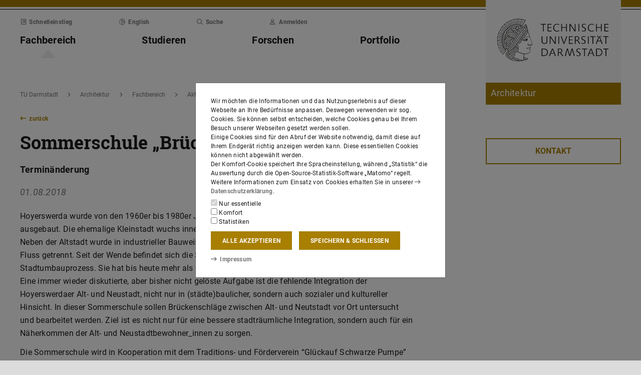

--- FILE ---
content_type: text/css
request_url: https://www.architektur.tu-darmstadt.de/media/resources/css_2/themes_css/theme-5_6.css
body_size: 6082
content:
.link:not(.link-outer), .link .link-inner {
  color: #A87F00;
}
.link:hover:not(.link-outer), .link:hover .link-inner, .link:focus:not(.link-outer), .link:focus .link-inner {
  color: #755800;
}
.text-key {
  color: #A87F00;
}
.border-key {
  border-color: #A87F00;
}
.score-key::after {
  border-color: #A87F00;
}
.bg-key {
  background-color: #A87F00;
}
a.bg-key:hover, a.bg-key:focus, button.bg-key:hover, button.bg-key:focus {
  background-color: #755800;
}

.btn-key {
  color: #fff;
  background-color: #A87F00;
  border-color: #A87F00;
}
.btn-key:hover, .btn-key:focus {
  color: #fff;
  background-color: #826200;
  border-color: #755800;
}
.btn-key:focus, .btn-key.focus {
  box-shadow: 0 0 0 0.2rem rgba(168, 127, 0, 0.5);
}
.btn-key.disabled, .btn-key:disabled {
  color: #fff;
  background-color: #A87F00;
  border-color: #A87F00;
}
.btn-key:not(:disabled):not(.disabled):active, .btn-key:not(:disabled):not(.disabled).active, .show > .btn-key.dropdown-toggle {
  color: #fff;
  background-color: #755800;
  border-color: #684f00;
}
.btn-key:not(:disabled):not(.disabled):active:focus, .btn-key:not(:disabled):not(.disabled).active:focus, .show > .btn-key.dropdown-toggle:focus {
  box-shadow: 0 0 0 0.2rem rgba(168, 127, 0, 0.5);
}
.btn-key.disabled, .btn-key:disabled {
  color: #fff;
  background-color: gray;
  border-color: gray;
}
.btn-key.disabled:hover, .btn-key.disabled:focus, .btn-key:disabled:hover, .btn-key:disabled:focus {
  color: #fff;
  background-color: #6d6d6d;
  border-color: #676767;
}
.btn-key.disabled:focus, .btn-key.disabled.focus, .btn-key:disabled:focus, .btn-key:disabled.focus {
  box-shadow: 0 0 0 0.2rem rgba(128, 128, 128, 0.5);
}
.btn-key.disabled.disabled, .btn-key.disabled:disabled, .btn-key:disabled.disabled, .btn-key:disabled:disabled {
  color: #fff;
  background-color: gray;
  border-color: gray;
}
.btn-key.disabled:not(:disabled):not(.disabled):active, .btn-key.disabled:not(:disabled):not(.disabled).active, .show > .btn-key.disabled.dropdown-toggle, .btn-key:disabled:not(:disabled):not(.disabled):active, .btn-key:disabled:not(:disabled):not(.disabled).active, .show > .btn-key:disabled.dropdown-toggle {
  color: #fff;
  background-color: #676767;
  border-color: #606060;
}
.btn-key.disabled:not(:disabled):not(.disabled):active:focus, .btn-key.disabled:not(:disabled):not(.disabled).active:focus, .show > .btn-key.disabled.dropdown-toggle:focus, .btn-key:disabled:not(:disabled):not(.disabled):active:focus, .btn-key:disabled:not(:disabled):not(.disabled).active:focus, .show > .btn-key:disabled.dropdown-toggle:focus {
  box-shadow: 0 0 0 0.2rem rgba(128, 128, 128, 0.5);
}
.btn-outline-key {
  color: #A87F00;
  background-color: transparent;
  background-image: none;
  border-color: #A87F00;
}
.btn-outline-key:hover, .btn-outline-key:focus {
  color: #fff;
  background-color: #A87F00;
  border-color: #A87F00;
}
.btn-outline-key:focus, .btn-outline-key.focus {
  box-shadow: 0 0 0 0.2rem rgba(168, 127, 0, 0.5);
}
.btn-outline-key.disabled, .btn-outline-key:disabled {
  color: #A87F00;
  background-color: transparent;
}
.btn-outline-key:not(:disabled):not(.disabled):active, .btn-outline-key:not(:disabled):not(.disabled).active, .show > .btn-outline-key.dropdown-toggle {
  color: #fff;
  background-color: #A87F00;
  border-color: #A87F00;
}
.btn-outline-key:not(:disabled):not(.disabled):active:focus, .btn-outline-key:not(:disabled):not(.disabled).active:focus, .show > .btn-outline-key.dropdown-toggle:focus {
  box-shadow: 0 0 0 0.2rem rgba(168, 127, 0, 0.5);
}
.btn-outline-key.disabled, .btn-outline-key:disabled {
  color: gray;
  background-color: transparent;
  background-image: none;
  border-color: gray;
}
.btn-outline-key.disabled:hover, .btn-outline-key.disabled:focus, .btn-outline-key:disabled:hover, .btn-outline-key:disabled:focus {
  color: #fff;
  background-color: gray;
  border-color: gray;
}
.btn-outline-key.disabled:focus, .btn-outline-key.disabled.focus, .btn-outline-key:disabled:focus, .btn-outline-key:disabled.focus {
  box-shadow: 0 0 0 0.2rem rgba(128, 128, 128, 0.5);
}
.btn-outline-key.disabled.disabled, .btn-outline-key.disabled:disabled, .btn-outline-key:disabled.disabled, .btn-outline-key:disabled:disabled {
  color: gray;
  background-color: transparent;
}
.btn-outline-key.disabled:not(:disabled):not(.disabled):active, .btn-outline-key.disabled:not(:disabled):not(.disabled).active, .show > .btn-outline-key.disabled.dropdown-toggle, .btn-outline-key:disabled:not(:disabled):not(.disabled):active, .btn-outline-key:disabled:not(:disabled):not(.disabled).active, .show > .btn-outline-key:disabled.dropdown-toggle {
  color: #fff;
  background-color: gray;
  border-color: gray;
}
.btn-outline-key.disabled:not(:disabled):not(.disabled):active:focus, .btn-outline-key.disabled:not(:disabled):not(.disabled).active:focus, .show > .btn-outline-key.disabled.dropdown-toggle:focus, .btn-outline-key:disabled:not(:disabled):not(.disabled):active:focus, .btn-outline-key:disabled:not(:disabled):not(.disabled).active:focus, .show > .btn-outline-key:disabled.dropdown-toggle:focus {
  box-shadow: 0 0 0 0.2rem rgba(128, 128, 128, 0.5);
}
.btn-link {
  color: #A87F00;
}
.btn-link:hover, .btn-link:focus {
  color: #755800;
}
.hover-text-key:hover,
.hover-group:hover .group-hover-text-key,
.hover-text-key:focus,
.hover-group:focus .group-hover-text-key {
  color: #A87F00 !important;
}
.hover-bg-key:hover,
.hover-group:hover .group-hover-bg-key,
.hover-bg-key:focus,
.hover-group:focus .group-hover-bg-key {
  background-color: #A87F00 !important;
}
.hover-border-key:hover,
.hover-group:hover .group-hover-border-key,
.hover-border-key:focus,
.hover-group:focus .group-hover-border-key {
  border-color: #A87F00 !important;
}
.lightbox:focus-visible,
.link.link-outer:focus-visible {
  box-shadow: 0 0 0 0.2rem rgba(168, 127, 0, 0.5);
}
.toggle-section-content:focus-within {
  border-color: #A87F00 !important;
}